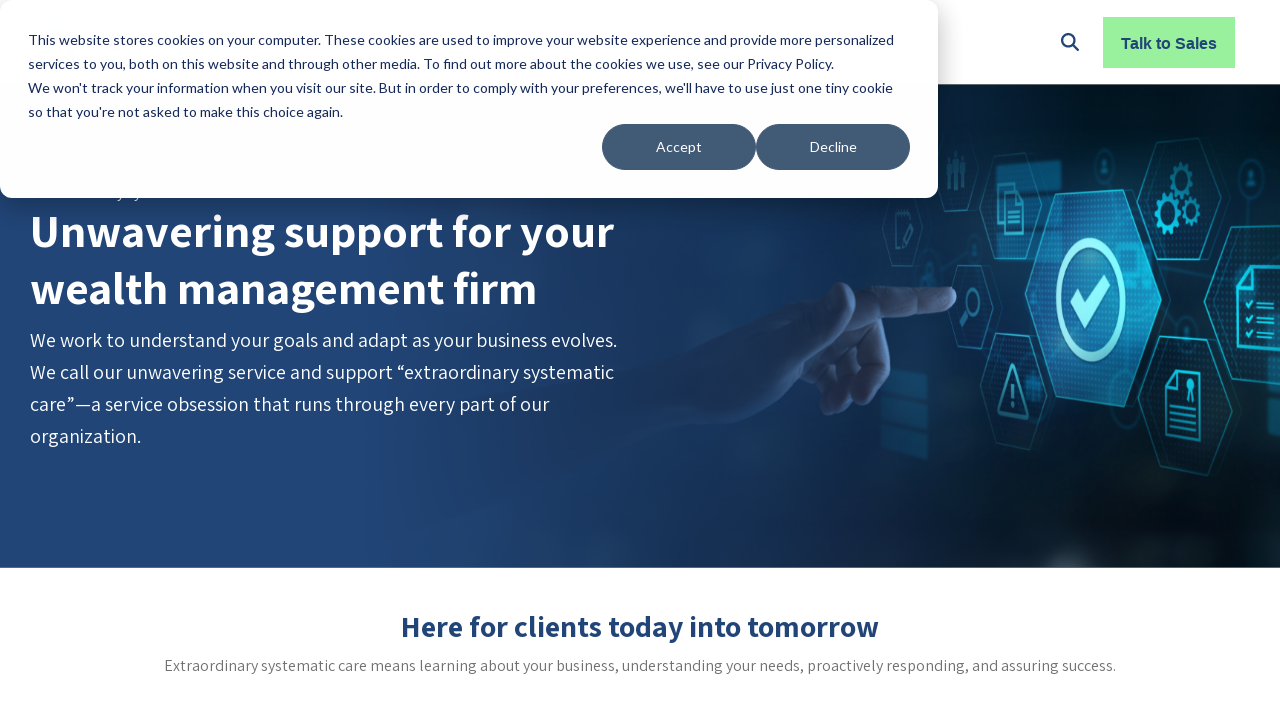

--- FILE ---
content_type: image/svg+xml
request_url: https://www.advisor360.com/hubfs/Website/Icons/Extraordinary%20Systematic%20Care/Icons_Public-Site-Pixel-Perfect_HS_Customer%20success.svg
body_size: -378
content:
<svg id="Layer_1" data-name="Layer 1" xmlns="http://www.w3.org/2000/svg" viewBox="0 0 55 55"><defs><style>.cls-1{fill:#fff;}</style></defs><path class="cls-1" d="M-1.62-1.62V56.62H56.62V-1.62Zm24,48.45-4.68-2.47L13,46.83l.91-5.21-3.78-3.69,5.24-.69,2.33-4.82L20,37.24l5.25.76-3.71,3.62Zm-.82-29.14.82,5.21-4.68-2.47L13,22.9l.91-5.21L10.08,14l5.24-.69,2.33-4.82L20,13.31l5.25.76ZM43.17,46.83l-4.69-2.47-4.66,2.47.89-5.21-3.79-3.69,5.22-.76,2.34-4.75,2.36,4.82,5.21.76-3.77,3.69Zm-.89-29.07.89,5.14-4.69-2.47L33.82,22.9l.89-5.21L30.92,14l5.22-.76,2.34-4.75,2.36,4.82,5.21.76Z"/></svg>

--- FILE ---
content_type: image/svg+xml
request_url: https://www.advisor360.com/hubfs/Website/Icons/Extraordinary%20Systematic%20Care/Icons_Public-Site_Change-Management.svg
body_size: -402
content:
<svg id="Layer_1" data-name="Layer 1" xmlns="http://www.w3.org/2000/svg" viewBox="0 0 55 55"><defs><style>.cls-1{fill:#12457c;}.cls-2{fill:none;stroke:#fff;stroke-linejoin:round;stroke-width:4.15px;}.cls-3{fill:#fff;}</style></defs><circle class="cls-1" cx="27.5" cy="27.5" r="27"/><path class="cls-2" d="M12.5,35.5h5c2.54,0,5-2,6.77-5.63l2.87-5.75c1.8-3.6,4.23-5.62,6.78-5.62h4.61"/><polygon class="cls-3" points="37.33 22.64 44.5 18.5 37.33 14.36 37.33 22.64"/><path class="cls-2" d="M13.5,18.5h4.14c2.51,0,4.91,2.14,6.69,6l2.83,6.09c1.77,3.81,4.17,5.95,6.68,5.95h4.7"/><polygon class="cls-3" points="37.33 40.64 44.5 36.5 37.33 32.36 37.33 40.64"/></svg>

--- FILE ---
content_type: image/svg+xml
request_url: https://www.advisor360.com/hubfs/Website/Icons/Extraordinary%20Systematic%20Care/Icons_Public-Site_Monitoring.svg
body_size: -373
content:
<svg id="Layer_1" data-name="Layer 1" xmlns="http://www.w3.org/2000/svg" viewBox="0 0 55 55"><defs><style>.cls-1{fill:#12457c;}</style></defs><path class="cls-1" d="M55,16,39,0H16L0,16V39L16,55H39L55,39ZM25,14h5v8L29,33H26L25,22Zm2.5,28a3,3,0,1,1,3-3A3.13,3.13,0,0,1,27.5,42Z"/></svg>

--- FILE ---
content_type: application/javascript
request_url: https://www.advisor360.com/hubfs/hub_generated/template_assets/1/178746584962/1767994720943/template_child.min.js
body_size: -716
content:

//# sourceURL=https://8637092.fs1.hubspotusercontent-na1.net/hubfs/8637092/hub_generated/template_assets/1/178746584962/1767994720943/template_child.js

--- FILE ---
content_type: image/svg+xml
request_url: https://www.advisor360.com/hubfs/Website/Icons/Extraordinary%20Systematic%20Care/Icons_Public-Site_Business-Continuity.svg
body_size: -486
content:
<svg id="Layer_1" data-name="Layer 1" xmlns="http://www.w3.org/2000/svg" viewBox="0 0 55 55"><defs><style>.cls-1{fill:#12457c;}.cls-2{fill:none;stroke:#fff;stroke-linejoin:round;stroke-width:4.15px;}.cls-3{fill:#fff;}</style></defs><circle class="cls-1" cx="27.5" cy="27.5" r="27"/><path class="cls-2" d="M38.18,35.75a14,14,0,0,1-11.29,5.66c-9.33,0-14.12-7.83-14.12-10.87"/><polygon class="cls-3" points="33.86 34.61 41.08 30.54 40.99 38.82 33.86 34.61"/><path class="cls-2" d="M15.66,17.7A14,14,0,0,1,27,12c8,0,14.12,6.41,14.12,10.87"/><polygon class="cls-3" points="19.98 18.84 12.77 22.91 12.85 14.63 19.98 18.84"/></svg>

--- FILE ---
content_type: image/svg+xml
request_url: https://www.advisor360.com/hubfs/Website/Icons/Extraordinary%20Systematic%20Care/Icons_Public-Site_Security.svg
body_size: -301
content:
<svg id="Layer_1" data-name="Layer 1" xmlns="http://www.w3.org/2000/svg" viewBox="0 0 55 55"><defs><style>.cls-1{fill:#12457c;}</style></defs><path class="cls-1" d="M44,17.3H39.38C39,10.54,34.12,5.2,28.12,5.2s-10.9,5.34-11.23,12.1H12.26C12.6,7.62,19.58-.08,28.12-.08S43.66,7.62,44,17.3Z"/><path class="cls-1" d="M50.46,16.3H7.07A3.09,3.09,0,0,0,4,19.41V53.75A1.56,1.56,0,0,0,5.54,55.3H50.46A1.56,1.56,0,0,0,52,53.75V17.85A1.56,1.56,0,0,0,50.46,16.3ZM29,36.66V44.3H27V36.58a3.74,3.74,0,0,1-2.37-4.39A3.62,3.62,0,1,1,29,36.66Z"/></svg>